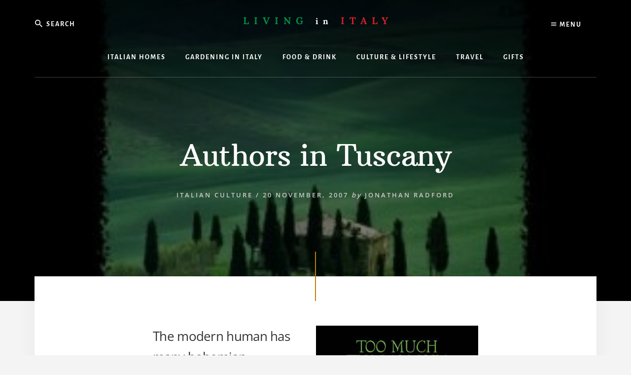

--- FILE ---
content_type: text/html; charset=utf-8
request_url: https://www.google.com/recaptcha/api2/aframe
body_size: 263
content:
<!DOCTYPE HTML><html><head><meta http-equiv="content-type" content="text/html; charset=UTF-8"></head><body><script nonce="v6aoYe-ACDoyoY2aTPvLsQ">/** Anti-fraud and anti-abuse applications only. See google.com/recaptcha */ try{var clients={'sodar':'https://pagead2.googlesyndication.com/pagead/sodar?'};window.addEventListener("message",function(a){try{if(a.source===window.parent){var b=JSON.parse(a.data);var c=clients[b['id']];if(c){var d=document.createElement('img');d.src=c+b['params']+'&rc='+(localStorage.getItem("rc::a")?sessionStorage.getItem("rc::b"):"");window.document.body.appendChild(d);sessionStorage.setItem("rc::e",parseInt(sessionStorage.getItem("rc::e")||0)+1);localStorage.setItem("rc::h",'1769289927872');}}}catch(b){}});window.parent.postMessage("_grecaptcha_ready", "*");}catch(b){}</script></body></html>